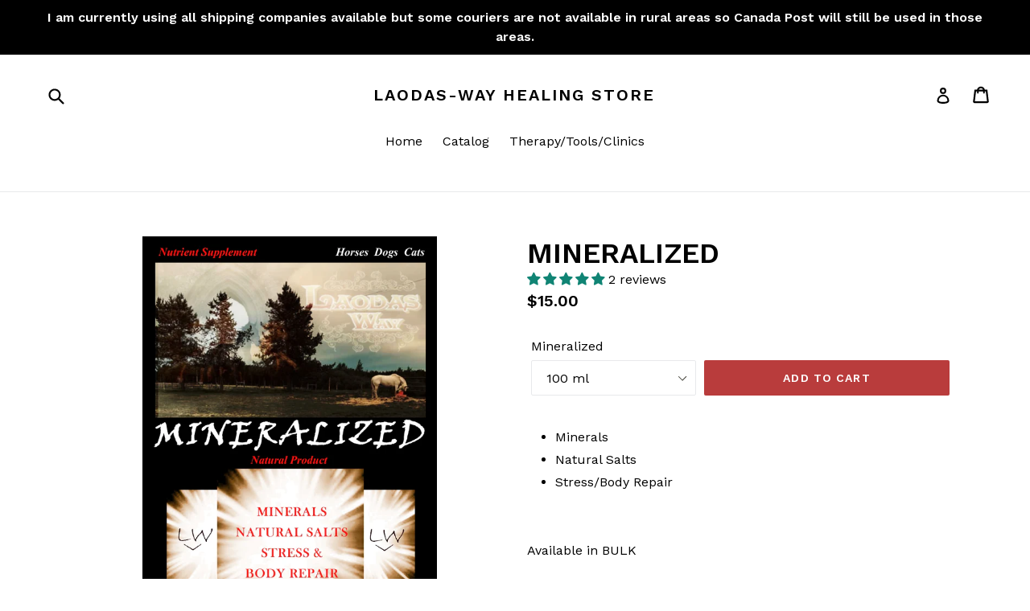

--- FILE ---
content_type: text/html; charset=UTF-8
request_url: https://myreviewfy.com/reviewapp/public/productreviews/review/1389701922871?shop=laodas-way-healing.myshopify.com&product_id=1389701922871
body_size: 8611
content:
<html lang="en">
		<head>
		<meta charset="utf-8">
		<meta name="viewport" content="width=device-width, initial-scale=1">
		
		<link rel="stylesheet" href="https://myreviewfy.com/reviewapp/public/myreviewfy/css/myreviewfy.css "media="screen" />
		<link rel="stylesheet" href="https://myreviewfy.com/reviewapp/public/myreviewfy/css/bootstrap.min.css" media="screen" />
		<link rel="stylesheet" href="https://myreviewfy.com/reviewapp/public/myreviewfy/css/rating.css" media="screen" />
		
		<link rel="stylesheet" href="https://myreviewfy.com/reviewapp/public/myreviewfy/fonts/css/font-awesome.css" media="screen" />
		
		
		<script src="https://ajax.googleapis.com/ajax/libs/jquery/1.7.1/jquery.min.js"></script>
		
		<script src="https://myreviewfy.com/reviewapp/public/freaker/js/plugins/parsley.min.js"></script>
		<script type="text/javascript" src="https://myreviewfy.com/reviewapp/public/freaker/js/plugins/jquery.form.js"></script>
	
		<!--[if lt IE 9]>
		<script src="//html5shiv.googlecode.com/svn/trunk/html5.js"></script><![endif]-->
		<script src="https://myreviewfy.com/reviewapp/public/myreviewfy/js/blocksit.js"></script>
		
   	    

		<style>
		.imgholder {width: 100%;} 

		.reviews-topbar .col-md-12 .myreviewfy_ratings i {
					color: #ff00a9 ;
				}

				.myreviewfy_ratings i {
					color: #ff00a9 ;
				}
				.star-ratings-css-top {
					color: #ff00a9 ;
				}				
				.myreviewfy_grid .review_time{
					display:none;
				}
				.reviews-content-wrapper .cd-date{
					display:none;
				}
				.gallery-contents p.ot-date{
					display:none;
				}
				.gallery-expander-contents .date-st{
					display:none;
				}
				.review-lightbox-contents .date-st{
					display:none;
				}
				
				.social-icons{
					display:visibility; 
				}
				.reviews-content-wrapper .social-icons{
					display:visibility;
				}
				
				.gallery-expander .social-icons{
					display:visibility;
				}
				
				.review-lightbox-contents .social-icons{
					display:visibility;
				}
				
				.myreviewfy_grid .main-review{
					color:#000000;
				}
				.reviews-content-wrapper .main-review{
					color:#000000;
				}
				.gallery-expander .main-review{
					color:#000000;
				}
				.gallery-contents .main-review{
					color:#000000;
				}
				.review-lightbox-contents .main-review{
					color:#000000;
				}
				
		
		</style>
		


		<script>
		var col = 5; 
		var currentWidth = 1170; 
		$(document).ready(function(){	
			
			var winWidth = $(window).width();	
			
			$(window).load( function() { 
				winWidth = $(window).width(); 
				var conWidth; 
				if(winWidth <= 320) { 
					conWidth = winWidth; col = 1 } 
				else if(winWidth>= 320 && winWidth <= 360) { 
					conWidth = winWidth; col = 1 } 
				else if(winWidth > 360 && winWidth <= 800) { conWidth = winWidth; col = 2 } 
				else if(winWidth > 800 && winWidth<= 980) {	conWidth = winWidth; col = 3 } 
				else if(winWidth > 980 && winWidth <= 1100) { conWidth = winWidth; col = 4}  
				else if(winWidth > 1100 && winWidth <= 1280) { conWidth = winWidth; col = 5;} 
				else { conWidth = 1170;col = 5;} 
				if(conWidth != currentWidth) { 
					currentWidth = conWidth;	
					$("#myreviewfy_container").width(conWidth); 
					$("#myreviewfy_container").BlocksIt({	numOfCol: col,offsetX: 5,offsetY: 5}); 
				} 			
				else { 	
					$("#myreviewfy_container").width(conWidth);	
					
					$("#myreviewfy_container").BlocksIt({numOfCol: col,offsetX: 5,offsetY: 5});
				}
			
			});
				
		 	
			$(window).resize(function() { 
			
					winWidth = $(window).width(); 
					var conWidth; 
						
					if(winWidth <= 320) { 
						conWidth = winWidth; col = 1 } 
					else if(winWidth >= 320 && winWidth <= 360) { conWidth = winWidth; col = 1	} 
					else if(winWidth > 360 && winWidth <= 800) { conWidth = winWidth;col = 2 } 
					else if(winWidth > 800 && winWidth <= 980) { conWidth = winWidth; col = 3 } 
					else if(winWidth > 980 && winWidth <= 1100) {conWidth = winWidth;col = 4 }  
					else if(winWidth > 1100 && winWidth <= 1280) {	conWidth = winWidth;col = 5;} 
					else {	conWidth = 1170;col = 5;}
					if(conWidth != currentWidth) {
							currentWidth = conWidth;	
							$("#myreviewfy_container").width(conWidth);	$("#myreviewfy_container").BlocksIt({ numOfCol: col,offsetX: 5,offsetY: 5}); } else {	
						$("#myreviewfy_container").width(conWidth);	
						$("#myreviewfy_container").BlocksIt({	numOfCol: col,offsetX: 5,offsetY: 5});
					}
			
			
			});  	
		});</script>
		</head>
		<body  style="height:auto;overflow:auto;">
		<div id="myreviewfy_reviewitem_content"></div>		
					<script>
	
	function openreviewstatus(){
	//alert("fdsa");
	document.getElementById("review-status").style.display = "block";
	//$("#review-lightbox").show();	
	}

	
	
	function hidereviewstatus() {
		document.getElementById("review-status").style.display = "none";			
	}
	
	function hidereplystatus() {
		document.getElementById("reply-status").style.display = "none";			
	}
	function hidereviewlightbox() {
		/* //document.getElementById('review-lightbox').style.display = "none";			
		//alert("send close message");
		var action="closereviewitem";
		var data = {};
		data.action = action;	

		window.parent.postMessage(JSON.stringify(data), "*"); */
		$("#reviewpopup").hide();
					
	}
</script>

<style>


#review-status{display:none;}


.review-status{
  margin: 0 auto;
  padding: 20px;
  margin-top:50px;
  background: #FFF;
  border-radius:6px;
  position: absolute;
  left: 0;
  right: 0;
  width:300px;
  height:auto;
  z-index:100000;
  -webkit-box-shadow: 0px 0px 44px 0px rgba(0,0,0,0.3);
-moz-box-shadow: 0px 0px 44px 0px rgba(0,0,0,0.3);
box-shadow: 0px 0px 44px 0px rgba(0,0,0,0.3);
  
} 


.review-status:after { clear: both; display: table;}

.review-status a.close {position:absolute;right:-10px; top:-10px; background-color:#000; width:30px; height:30px; border-radius:50%; padding:2px 9px; opacity:1; color:#FFF;}

.review-status div.status-title {
  font-weight: 500;
  font-size:24px;
  line-height:20px;
  color: #14bb00;
  clear:both;
  text-align:left;
}

.review-status div.status-content { 
	margin-top: 6px;
	border-top: 1px solid #BCB098;
	padding: 6px 0;
	font-size: 14px;
	line-height: 14px;
	color: #333;
	text-align:left;
}




@media screen and (max-width: 639px) {
.review-status { width:92%;}
.review-status a.close { right:-10px; top:-10px;} 

}
</style>

<div class="review-status" id="review-status">
		<a href="#" onclick ="hidereviewstatus()" class="close" id="close">x</a>									
									
			<div class="col-md-12">							
				<div class="status-title">Success</div>
				<div class="status-content">Your review has been successfully submitted and awaiting for admin approval.</div>			
			</div>
							
</div>

<div class="review-status" id="reply-status" style="display:none;">
		<a href="#" onclick ="hidereplystatus()" class="close" id="close">x</a>									
									
			<div class="col-md-12">							
				<div class="status-title">Success</div>
				<div class="status-content">Your reply has been successfully submitted..</div>			
			</div>
							
</div><div class="reviews-topbar container">
				<div class="col-xs-12 cust-revv-ttl mrf-mobittl">CUSTOMER REVIEWS</div>
				<div class="col-md-4 col-sm-6 col-xs-12"><div class="" id="averagereview">
							<div class="rating-star"><h3>5.0</h3></div>
							<div class="myreviewfy_ratings">
								<div class="star-ratings-css">
								  <div class="star-ratings-css-top" style="width: 100%"><span>★</span><span>★</span><span>★</span><span>★</span><span>★</span></div>
								  <div class="star-ratings-css-bottom"><span>★</span><span>★</span><span>★</span><span>★</span><span>★</span></div>
								</div>
							
								<div class="rev-count">Based On 4 Reviews</div>
							</div>
						</div></div>
				<div class="col-md-4 col-xs-6 cust-revv-ttl padding-r-0 mrf-dtttl">CUSTOMER REVIEWS</div> 
				<div class="col-md-4 col-sm-6 col-xs-12 align-right writereview-btn">
					<button id="popup" type="button" class="btn btn-success" onclick ="showreviewform()"><i class="fa fa-edit"></i>Write a review</button>
			</div><div style="clear:both;"></div><div class="row margin-lr myreviewfy-starnumcount-ind">
				<div class="col-md-4 col-sm-4">
				
				<div class="myreviewfy-starnum-side side__star">
					<div>5 Star</div>
				  </div>
				  <div class="myreviewfy-starnum-middle">
					<div class="myreviewfy-percbar-bar-container">
					  <div class="myreviewfy-bar-percnt text-left" style="width:75%;"></div>
					</div>
				  </div>
				  <div class="myreviewfy-starnum-side">
					<div>3</div>
				  </div>
				  
				  
				  
				  <div class="myreviewfy-starnum-side side__star">
					<div>4 Star</div>
				  </div>
				  <div class="myreviewfy-starnum-middle">
					<div class="myreviewfy-percbar-bar-container">
					  <div class="myreviewfy-bar-percnt text-left" style="width:0%;"></div>
					</div>
				  </div>
				  <div class="myreviewfy-starnum-side">
					<div>0</div>
				  </div>
				  
				  
				  <div class="myreviewfy-starnum-side side__star">
					<div>3 Star</div>
				  </div>
				  <div class="myreviewfy-starnum-middle">
					<div class="myreviewfy-percbar-bar-container">
					  <div class="myreviewfy-bar-percnt text-left" style="width:0%;"></div>
					</div>
				  </div>
				  <div class="myreviewfy-starnum-side">
					<div>0</div>
				  </div>
				
				
				<div class="myreviewfy-starnum-side side__star">
					<div>2 Star</div>
				  </div>
				  <div class="myreviewfy-starnum-middle">
					<div class="myreviewfy-percbar-bar-container">
					  <div class="myreviewfy-bar-percnt text-left" style="width:0%;"></div>
					</div>
				  </div>
				  <div class="myreviewfy-starnum-side">
					<div>0</div>
				  </div>
				  
				  
				  <div class="myreviewfy-starnum-side side__star">
					<div>1 Star</div>
				  </div>
				  <div class="myreviewfy-starnum-middle">
					<div class="myreviewfy-percbar-bar-container">
					  <div class="myreviewfy-bar-percnt text-left" style="width:0%;"></div>
					</div>
				  </div>
				  <div class="myreviewfy-starnum-side">
					<div>0</div>
				  </div>
				
				  
		  </div>
		</div></div>
	
		<div id="reviewpopup"></div>
		<div id="writereview-container">
				<div id="popupContact">
				
					<div class="writereview-form" style="display: block;">
						
						<span><a href="#" id="close" onclick ="hidereviewform()">X</a></span>
						<form id="myreviewfy_form" method="post" action="https://myreviewfy.com/reviewapp/public/productreviews/addreview" method="POST">
							<label for="reviewrating">Rate This:</label>
							<div class="stars" style="display: inline-block;">
							<input type="hidden" name="rating" value="5" id="ratingvalue" />

							<input type="radio" name="ratingvalue" value ="width:20%" class="star-1" id="star-1" onclick="document.getElementById('ratingvalue').value='1';" />
							
							<label class="star-1" for="star-1">1</label>
							<input type="radio" name="ratingvalue" value ="width:40%" class="star-2" id="star-2" onclick="document.getElementById('ratingvalue').value='2';" />
							<label class="star-2" for="star-2">2</label>
							<input type="radio" name="ratingvalue" value="width:60%" class="star-3" id="star-3" onclick="document.getElementById('ratingvalue').value='3';" />
							<label class="star-3" for="star-3">3</label>
							<input type="radio" name="ratingvalue" value="width:80%" class="star-4" id="star-4" onclick="document.getElementById('ratingvalue').value='4';"/>
							<label class="star-4" for="star-4">4</label>
							<input type="radio" value="width:100%" name="ratingvalue" class="star-5" id="star-5" onclick="document.getElementById('ratingvalue').value='5';"/>
							<label class="star-5" for="star-5"  >5</label>		<span></span>
							</div>
							<br><input placeholder="Enter your name" name="reviewername" id="reviewername" type="text" value="">
							<span id="reviewername_error" style="color:red;display:none;"> Please enter your name</span>
							
							<input placeholder="Give overall opinion" name="overallreview" id="overallreview" type="text">
							<span id="overallreview_error" style="color:red;display:none;"> Please enter overall review</span>
							<textarea rows="5" name="reviewcontent" id="reviewcontent" placeholder="Write your detailed comments here"></textarea>
							<span id="reviewcontent_error" style="color:red;display:none;"> Please enter review summary</span>
							<br>
							<label id="image-upload-text" for="reviewcontent"> Upload Image:</label><input id="reviewdpics" type="file" name="reviewdpics" />
							
						

							<ul id="uploadimages">
								
							</ul>
							<span id="uploadprogress" class="uploadprogress"><img src="https://myreviewfy.com/reviewapp/public/freaker/images/upload_loading.gif" /></span>
							
							
							<button type="submit" id="submitreview-btn" onclick="submitreview(); return true;" class="">SUBMIT REVIEW</button>
							
							<input id="shop" type="hidden" name="shop" value="laodas-way-healing.myshopify.com"/>
							<input id="product_id" type="hidden" name="product_id" value="1389701922871"/>
						</form>
						
					
					
					</div>
				</div>	
			</div>

		<div id="reviewreply-container" style="display:none;">
				<div id="popupContact">
					<div class="writereview-form" style="display: block;">
						<span><a href="#" id="close" onclick ="hidereviewreplyform()">X</a></span>
						<a href="javascript:void(0);" onclick="window.open('https://www.facebook.com/sharer/sharer.php?u=http%3A%2F%2Fmyreviewfy.com%2Freviewapp%2Fpublic%2Fproductreviews%2Freviewitemfb%2F1541007213%3Fshop%3Dlaodas-way-healing.myshopify.com%26product_id%3D1389701922871%26review_item_id%3D1541007213','facebook-share-dialog','width=626,height=436');return false;"><i class="fa fa-facebook"></i></a>
						<form id="reviewreply_form" method="post" action="https://myreviewfy.com/reviewapp/public/productreviews/addreviewreply" method="POST">
						
							<input placeholder="Enter your name" name="reviewreplyname" id="reviewreplyname" type="text" value="">
							<textarea rows="5" name="reviewreplycontent" id="reviewreplycontent" placeholder="Write your detailed comments here"></textarea>
							<input id="unique_id" type="hidden" name="unique_id" value="1541007213"/>
							<button type="submit" id="submitreviewreply-btn" onclick="submitreviewreply(); return true;" class="">Submit</button> 
						
						</form>
					</div>
				</div>
		</div>			
		
		
		
		<div id="myreviewfy_container"><div class="myreviewfy_grid" status="published" data-productid="1389701922871" data-uid="5e3b13b889eb8" id="feedback-item-5e3b13b889eb8--1389701922871"><div class="imgholder"><div class="review-img-thumbnails"></div></div><strong class="overallreview">My favorite combination </strong><small class="review_time">05-Feb-20 19:12</small><div class="myreviewfy_ratings" id="myreviewfy_ratings-1389701922871"><i class="fa star fa-star"></i>
						<i class="fa star fa-star"></i>
						<i class="fa star fa-star"></i>
						<i class="fa star fa-star"></i>
						<i class="fa star fa-star"></i></div><p class="main-review" id="buyer-review-body-1389701922871">I LOVE this mineral salt combination. </p><div class="social-icons">
							<a href="javascript:void(0);" onclick="window.open('https://www.facebook.com/sharer/sharer.php?u=http%3A%2F%2Fmyreviewfy.com%2Freviewapp%2Fpublic%2Fproductreviews%2Freviewitemfb%2F5e3b13b889eb8%3Fshop%3Dlaodas-way-healing.myshopify.com%26product_id%3D1389701922871%26review_item_id%3D5e3b13b889eb8','facebook-share-dialog','width=626,height=436');return false;"><i class="fa fa-facebook"></i></a>
							<a href="javascript:void(0);" onclick="window.open('https://twitter.com/intent/tweet?url=http%3A%2F%2Fmyreviewfy.com%2Freviewapp%2Fpublic%2Fproductreviews%2Freviewitemtwitter%2F5e3b13b889eb8%3Fshop%3Dlaodas-way-healing.myshopify.com%26product_id%3D1389701922871%26review_item_id%3D5e3b13b889eb8','facebook-share-dialog','width=626,height=436');return false;"><i class="fa fa-twitter"></i></a>
							<a href="javascript:void(0);" onclick="window.open('https://plus.google.com/share?url=http%3A%2F%2Fmyreviewfy.com%2Freviewapp%2Fpublic%2Fproductreviews%2Freviewitemgplus%2F5e3b13b889eb8%3Fshop%3Dlaodas-way-healing.myshopify.com%26product_id%3D1389701922871%26review_item_id%3D5e3b13b889eb8','facebook-share-dialog','width=626,height=436');return false;"><i class="fa fa-google-plus"></i></a>
						</div><div class="meta">Zabrina</div><button id="popup1" type="button" class="btn btn-link" onclick ="showreplyform('5e3b13b889eb8')" style="color:white;">Reply</button></div><div class="myreviewfy_grid" status="published" data-productid="1389701922871" data-uid="1541110077" id="feedback-item-1541110077--1389701922871"><div class="imgholder"><div class="review-img-thumbnails"></div></div><strong class="overallreview">Gem Loves Mineralized</strong><small class="review_time">01-Nov-18 16:05</small><div class="myreviewfy_ratings" id="myreviewfy_ratings-1389701922871"><i class="fa star fa-star"></i>
						<i class="fa star fa-star"></i>
						<i class="fa star fa-star"></i>
						<i class="fa star fa-star"></i>
						<i class="fa star fa-star"></i></div><p class="main-review" id="buyer-review-body-1389701922871">Gem Loves Mineralized to increase water intake on a daily basis including on the road.!!!</p><div class="social-icons">
							<a href="javascript:void(0);" onclick="window.open('https://www.facebook.com/sharer/sharer.php?u=http%3A%2F%2Fmyreviewfy.com%2Freviewapp%2Fpublic%2Fproductreviews%2Freviewitemfb%2F1541110077%3Fshop%3Dlaodas-way-healing.myshopify.com%26product_id%3D1389701922871%26review_item_id%3D1541110077','facebook-share-dialog','width=626,height=436');return false;"><i class="fa fa-facebook"></i></a>
							<a href="javascript:void(0);" onclick="window.open('https://twitter.com/intent/tweet?url=http%3A%2F%2Fmyreviewfy.com%2Freviewapp%2Fpublic%2Fproductreviews%2Freviewitemtwitter%2F1541110077%3Fshop%3Dlaodas-way-healing.myshopify.com%26product_id%3D1389701922871%26review_item_id%3D1541110077','facebook-share-dialog','width=626,height=436');return false;"><i class="fa fa-twitter"></i></a>
							<a href="javascript:void(0);" onclick="window.open('https://plus.google.com/share?url=http%3A%2F%2Fmyreviewfy.com%2Freviewapp%2Fpublic%2Fproductreviews%2Freviewitemgplus%2F1541110077%3Fshop%3Dlaodas-way-healing.myshopify.com%26product_id%3D1389701922871%26review_item_id%3D1541110077','facebook-share-dialog','width=626,height=436');return false;"><i class="fa fa-google-plus"></i></a>
						</div><div class="meta">Alexia(shelley) Colton</div><button id="popup1" type="button" class="btn btn-link" onclick ="showreplyform('1541110077')" style="color:white;">Reply</button></div><div class="myreviewfy_grid" status="published" data-productid="1389701922871" data-uid="1541093125" id="feedback-item-1541093125--1389701922871"><div class="imgholder"><img src="https://myreviewfy.com/reviewapp/public/uploads/myreviewfy/productreviewdata/laodas-way-healing.myshopify.com/1389701922871/5bdb376d69220/Lisa Foster Foals Mineralized.jpg" data-src="https://myreviewfy.com/reviewapp/public/uploads/myreviewfy/productreviewdata/laodas-way-healing.myshopify.com/1389701922871/5bdb376d69220/Lisa Foster Foals Mineralized.jpg"   onclick="openitem('1541093125',this)" /><div class="review-img-thumbnails"><a href="#"><img src="https://myreviewfy.com/reviewapp/public/uploads/myreviewfy/productreviewdata/laodas-way-healing.myshopify.com/1389701922871/5bdb376d69220/Lisa Foster Foals Mineralized.jpg" data-src="https://myreviewfy.com/reviewapp/public/uploads/myreviewfy/productreviewdata/laodas-way-healing.myshopify.com/1389701922871/5bdb376d69220/Lisa Foster Foals Mineralized.jpg" alt="" title="product-image" onclick="openitem('1541093125',this)"/></a></div></div><strong class="overallreview">Lisa and Her Foals Love Mineralized</strong><small class="review_time">01-Nov-18 11:20</small><div class="myreviewfy_ratings" id="myreviewfy_ratings-1389701922871"><i class="fa star fa-star"></i>
						<i class="fa star fa-star"></i>
						<i class="fa star fa-star"></i>
						<i class="fa star fa-star"></i>
						<i class="fa star fa-star"></i></div><p class="main-review" id="buyer-review-body-1389701922871">I Love Mineralized for Cooking and my Foals love it for rapidly growing bodies and the electrolyte boost they need at weaning!</p><div class="social-icons">
							<a href="javascript:void(0);" onclick="window.open('https://www.facebook.com/sharer/sharer.php?u=http%3A%2F%2Fmyreviewfy.com%2Freviewapp%2Fpublic%2Fproductreviews%2Freviewitemfb%2F1541093125%3Fshop%3Dlaodas-way-healing.myshopify.com%26product_id%3D1389701922871%26review_item_id%3D1541093125','facebook-share-dialog','width=626,height=436');return false;"><i class="fa fa-facebook"></i></a>
							<a href="javascript:void(0);" onclick="window.open('https://twitter.com/intent/tweet?url=http%3A%2F%2Fmyreviewfy.com%2Freviewapp%2Fpublic%2Fproductreviews%2Freviewitemtwitter%2F1541093125%3Fshop%3Dlaodas-way-healing.myshopify.com%26product_id%3D1389701922871%26review_item_id%3D1541093125','facebook-share-dialog','width=626,height=436');return false;"><i class="fa fa-twitter"></i></a>
							<a href="javascript:void(0);" onclick="window.open('https://plus.google.com/share?url=http%3A%2F%2Fmyreviewfy.com%2Freviewapp%2Fpublic%2Fproductreviews%2Freviewitemgplus%2F1541093125%3Fshop%3Dlaodas-way-healing.myshopify.com%26product_id%3D1389701922871%26review_item_id%3D1541093125','facebook-share-dialog','width=626,height=436');return false;"><i class="fa fa-google-plus"></i></a>
						</div><div class="meta">Lisa Foster</div><button id="popup1" type="button" class="btn btn-link" onclick ="showreplyform('1541093125')" style="color:white;">Reply</button></div><div class="myreviewfy_grid" status="published" data-productid="1389701922871" data-uid="1541007213" id="feedback-item-1541007213--1389701922871"><div class="imgholder"><img src="https://myreviewfy.com/reviewapp/public/uploads/myreviewfy/productreviewdata/laodas-way-healing.myshopify.com/1389701922871/5bd9e7c4aaf57/Lori Roessler Hadland   Mineralized.jpg" data-src="https://myreviewfy.com/reviewapp/public/uploads/myreviewfy/productreviewdata/laodas-way-healing.myshopify.com/1389701922871/5bd9e7c4aaf57/Lori Roessler Hadland   Mineralized.jpg"   onclick="openitem('1541007213',this)" /><div class="review-img-thumbnails"><a href="#"><img src="https://myreviewfy.com/reviewapp/public/uploads/myreviewfy/productreviewdata/laodas-way-healing.myshopify.com/1389701922871/5bd9e7c4aaf57/Lori Roessler Hadland   Mineralized.jpg" data-src="https://myreviewfy.com/reviewapp/public/uploads/myreviewfy/productreviewdata/laodas-way-healing.myshopify.com/1389701922871/5bd9e7c4aaf57/Lori Roessler Hadland   Mineralized.jpg" alt="" title="product-image" onclick="openitem('1541007213',this)"/></a></div></div><strong class="overallreview">Max Enjoys his Mineralized</strong><small class="review_time">31-Oct-18 11:30</small><div class="myreviewfy_ratings" id="myreviewfy_ratings-1389701922871"></div><p class="main-review" id="buyer-review-body-1389701922871">Max Loves his Mineralized!</p><div class="social-icons">
							<a href="javascript:void(0);" onclick="window.open('https://www.facebook.com/sharer/sharer.php?u=http%3A%2F%2Fmyreviewfy.com%2Freviewapp%2Fpublic%2Fproductreviews%2Freviewitemfb%2F1541007213%3Fshop%3Dlaodas-way-healing.myshopify.com%26product_id%3D1389701922871%26review_item_id%3D1541007213','facebook-share-dialog','width=626,height=436');return false;"><i class="fa fa-facebook"></i></a>
							<a href="javascript:void(0);" onclick="window.open('https://twitter.com/intent/tweet?url=http%3A%2F%2Fmyreviewfy.com%2Freviewapp%2Fpublic%2Fproductreviews%2Freviewitemtwitter%2F1541007213%3Fshop%3Dlaodas-way-healing.myshopify.com%26product_id%3D1389701922871%26review_item_id%3D1541007213','facebook-share-dialog','width=626,height=436');return false;"><i class="fa fa-twitter"></i></a>
							<a href="javascript:void(0);" onclick="window.open('https://plus.google.com/share?url=http%3A%2F%2Fmyreviewfy.com%2Freviewapp%2Fpublic%2Fproductreviews%2Freviewitemgplus%2F1541007213%3Fshop%3Dlaodas-way-healing.myshopify.com%26product_id%3D1389701922871%26review_item_id%3D1541007213','facebook-share-dialog','width=626,height=436');return false;"><i class="fa fa-google-plus"></i></a>
						</div><div class="meta">Lori Hadland</div><button id="popup1" type="button" class="btn btn-link" onclick ="showreplyform('1541007213')" style="color:white;">Reply</button></div></div><script>
		function submitreview() { 
			
		  var errorfound = false; 

		  if(document.getElementById("reviewername").value == "")
		  { $("#reviewername_error").show(); errorfound = true;
		  
		  } 
		  
		  if(document.getElementById("overallreview").value == "")
		 {	$("#overallreview_error").show(); errorfound = true; 
		  }		
		  
		  
		  if(document.getElementById("reviewcontent").value == ""){ 
				$("#reviewcontent_error").show(); errorfound = true;
		  }  

		  if(errorfound)
				return false;

		  document.getElementById("writereview-container").style.display = "none";

		  //alert("ok came here");
		/*
		var data = {};	
			
		
		data.rating = $("#ratingvalue").val();
		data.reviewername = $("input[name='reviewername']").val();
		data.reviewcontent = $("#reviewcontent").val();

	  
		data.overallreview = $("input[name='overallreview']").val();
		data.reviewdpics_val = $("#reviewdpics_val").val();

		var shop = getParameterByName("shop", window.location.href);
		var product_id = getParameterByName("product_id", window.location.href);
		data.shop = shop;
		data.product_id = product_id;
		$.ajax({
		type: "POST",
			url: "https://myreviewfy.com/reviewapp/public/productreviews/addreview",  
			data: {"review":data,"product_id":product_id,"shop":shop},
			success: function(data) { 
				//alert("response"+JSON.stringify(data));
				
				if(data.hasOwnProperty("status") && data.status== "success") {
				
					if(data.hasOwnProperty("reviewdata")) {
					
						if(data.hasOwnProperty("reviewdata") && data.reviewdata) {
							$("#myreviewfy_container").prepend(data.reviewdata);
							//alert("review"+JSON.stringify(data.reviewdata));
							
							
							
							winWidth = $(window).width(); 
							var conWidth; 
							if(winWidth <= 320) { 
								conWidth = winWidth; col = 1 } 
							else if(winWidth>= 320 && winWidth <= 360) { 
								conWidth = winWidth; col = 1 } 
							else if(winWidth > 360 && winWidth <= 800) { conWidth = winWidth; col = 2 } 
							else if(winWidth > 800 && winWidth<= 980) {	conWidth = winWidth; col = 3 } 
							else if(winWidth > 980 && winWidth <= 1100) { conWidth = winWidth; col = 4}  
							else if(winWidth > 1100 && winWidth <= 1280) { conWidth = winWidth; col = 5;} 
							else { conWidth = 1170;col = 5;} 
							if(conWidth != currentWidth) { 
								currentWidth = conWidth;	
								$("#myreviewfy_container").width(conWidth); 
								$("#myreviewfy_container").BlocksIt({	numOfCol: col,offsetX: 3,offsetY: 5}); 
							} 			
							else { 	
								$("#myreviewfy_container").width(conWidth);	
								
								$("#myreviewfy_container").BlocksIt({numOfCol: col,offsetX: 3,offsetY: 5});
							}							
			
						}
						
						var percent = data.averagereview*20;
					   var averagereview = '<div class="rating-star"><h3>'+data.averagereview+'</h3></div><div class="myreviewfy_ratings"><div class="star-ratings-sprite strs"><span style="width:'+percent+'%" class="star-ratings-sprite-rating"></span></div><div class="rev-count">Based On '+data.totalreviews+' Reviews</div></div>'; 
						
						
					    document.getElementById("averagereview").innerHTML=averagereview;
					   // document.getElementById("totalreviews").innerHTML=data.totalreviews;
					   
					}
					document.getElementById("reviewername").value="";
					document.getElementById("overallreview").value="";
					document.getElementById("reviewcontent").value="";
					document.getElementById("reviewdpics_val").value="";
					document.getElementById("reviewdpics").value="";

					$("input[type='radio']").each(function()
					{
					  $(this).prop("checked", false);
					});
					$("ul#uploadimages").html("");
					
				}
				
				
			},  
			dataType: "json"
		});
		*/
	   
		return true;


			
		}
		
		function submitreviewreply()
		{
		document.getElementById("reply-status").style.display = "block";	
		}
		
		
		function showreviewform(){ 
				var scrollheight =  window.document.body.scrollHeight;
				if(scrollheight < 500) {				
					var action="setMyheight";
					var data = {};
					data.action = action;
					data.height = 500;
					window.parent.postMessage(JSON.stringify(data), "*");
				}
				document.getElementById("writereview-container").style.display = "block";
			
		}

		function showreplyform(uid){ 
				
			/*alert(uid);	
			var data = {};
			data.action = action;
			data.uid = uid;
			window.parent.postMessage(JSON.stringify(data), "*");*/

			//var bodyRect = document.body.getBoundingClientRect(),
			//elemRect = element.getBoundingClientRect(),
			//offset   = elemRect.top - bodyRect.top;
			//offset   = offset + 20;
			
			document.getElementById("reviewreply-container").style.display = "block";
			//document.getElementById("reviewreply-container").value = uid;
			//window.open("#reviewreply-container","_self");
			var reviewreplyname = $("#reviewreply-container").data(reviewreplyname);
			var reviewreplycontent = $("#reviewreply-container").data(reviewreplycontent);
			
			 var itemurl = "https://myreviewfy.com/reviewapp/public/productreviews/addreviewreply?review_item_id="+uid+"&reviewreplyname="+reviewreplyname+"&reviewreplycontent="+reviewreplycontent;

			  $.ajax({url: itemurl,
					type: "post",
					dataType:"json",
					success: function(response){
						if(response.hasOwnProperty("status") && response.status== "success") {
							console.log(response.data);
							$("#reviewreply-container").html(response.data);
							var position = $(element).position();
							
							
							$("#reviewreply-container").css({top: offset-150,left:0, position:"absolute"});
						   	$("#reviewreply-container").style.display = "block";
						}
				   }
			  });
			
		} 			
		
		function openitem(uid,element){ 
			/* var action="showreviewitem";
			var data = {};
			data.action = action;
			data.uid = uid;
			window.parent.postMessage(JSON.stringify(data), "*"); */

			var bodyRect = document.body.getBoundingClientRect(),
			elemRect = element.getBoundingClientRect(),
			offset   = elemRect.top - bodyRect.top;
			offset   = offset + 20;
			
			
			 var itemurl = "https://myreviewfy.com/reviewapp/public/productreviews/ritem/"+uid+"?shop=laodas-way-healing.myshopify.com&product_id=1389701922871&review_item_id="+uid;

			  $.ajax({url: itemurl,
					type: "get",
					dataType:"json",
					success: function(response){
						if(response.hasOwnProperty("status") && response.status== "success") {
							console.log(response.data);
							$("#reviewpopup").html(response.data);
							var position = $(element).position();
							
							
							$("#reviewpopup").css({top: offset-150,left:0, position:"absolute"});
						   	$("#reviewpopup").show();
						}
				   }
			  });
			
		} 
		
		
		function hidereviewform(){ 
			document.getElementById("writereview-container").style.display = "none";
		}
		function hidereviewreplyform(){ 
			document.getElementById("reviewreply-container").style.display = "none";
		}
		
		</script>
		<script>
			function getParameterByName(name, url) {
					if (!url) {
					  url = window.location.href;
					}
					name = name.replace(/[\[\]]/g, "\$&");
					var regex = new RegExp("[?&]" + name + "(=([^&#]*)|&|#|$)"),
						results = regex.exec(url);
					if (!results) return null;
					if (!results[2]) return "";
					return decodeURIComponent(results[2].replace(/\+/g, " "));
			} 

				var shop = getParameterByName("shop", window.location.href);
				var product_id = getParameterByName("product_id", window.location.href);
			
			$("#reviewername").change( function() {
				 if($("#this").val() == ""){ 
					$("#reviewername_error").show();
				 } else {
					$("#reviewername_error").hide();
				 }
			});
			
			$("#overallreview").change( function() {
				 if($("#this").val() == ""){ 
					$("#overallreview_error").show();
				 } else {
					$("#overallreview_error").hide();
				 }
			});
			
			$("#reviewcontent").change( function() {
				 if($("#this").val() == ""){ 
					$("#reviewcontent_error").show();
				 } else {
					$("#reviewcontent_error").hide();
				 }
			});
						
			function showRequest()			{
				
				 var errorfound = false; 

				  if(document.getElementById('reviewername').value == ""){ 
					$("#reviewername_error").show(); errorfound = true;
				  } else {
					$("#reviewername_error").hide(); 
				  } 
				  if(document.getElementById('overallreview').value == ""){	
						$("#overallreview_error").show(); errorfound = true; 
				  } else {
					$("#overallreview_error").hide();
				  }		
				
				  if(document.getElementById('reviewcontent').value == ""){ 
					
					$("#reviewcontent_error").show(); errorfound = true;
				  } else {
					$("#reviewcontent_error").hide(); 
				  }  

				  if(errorfound)
						return false;
						
				//$(".ajaxLoading").show();	
				document.getElementById("submitreview-btn").disabled=true;
				document.getElementById("uploadprogress").style.display="inline-block";
						   
			}  
			function showResponse(data)  {		
				//alert("showResponse5");
				//$(".ajaxLoading").hide();	
				var currentWidth = 1170; 
				document.getElementById("submitreview-btn").disabled=false;
				document.getElementById("uploadprogress").style.display="none";
				
				if(data.hasOwnProperty("status") && data.status== "success") {
				
					if(data.hasOwnProperty("reviewdata")) {
					
						if(data.hasOwnProperty("reviewdata") && data.reviewdata) {
							$("#myreviewfy_container").prepend(data.reviewdata);
							//alert("review"+JSON.stringify(data.reviewdata));
							/* var scrollheight =  window.document.body.scrollHeight;
							var action="setMyheight";
							var data = {};
							data.action = action;
							data.height = scrollheight;

							window.parent.postMessage(JSON.stringify(data), "*"); */
							
							
							winWidth = $(window).width(); 
							var conWidth; 
							if(winWidth <= 320) { 
								conWidth = winWidth; col = 1 } 
							else if(winWidth>= 320 && winWidth <= 360) { 
								conWidth = winWidth; col = 1 } 
							else if(winWidth > 360 && winWidth <= 800) { conWidth = winWidth; col = 2 } 
							else if(winWidth > 800 && winWidth<= 980) {	conWidth = winWidth; col = 3 } 
							else if(winWidth > 980 && winWidth <= 1100) { conWidth = winWidth; col = 4}  
							else if(winWidth > 1100 && winWidth <= 1280) { conWidth = winWidth; col = 5;} 
							else { conWidth = 1170;col = 5;} 
							if(conWidth != currentWidth) { 
								currentWidth = conWidth;	
								$("#myreviewfy_container").width(conWidth); 
								$("#myreviewfy_container").BlocksIt({	numOfCol: col,offsetX: 3,offsetY: 5}); 
							} 			
							else { 	
								$("#myreviewfy_container").width(conWidth);	
								
								$("#myreviewfy_container").BlocksIt({numOfCol: col,offsetX: 3,offsetY: 5});
							}							
			
						}
						
						var percent = data.averagereview*20;
					    /* var averagereview = '<div class="rating-star"><h3>'+data.averagereview+'</h3></div><div class="myreviewfy_ratings"><div class="star-ratings-sprite strs"><span style="width:'+percent+'%" class="star-ratings-sprite-rating"></span></div><div class="rev-count">Based On '+data.totalreviews+' Reviews</div></div>'; */
						
						var averagereview = '<div class="rating-star"><h3>'+data.averagereview+'</h3></div><div class="myreviewfy_ratings"><div class="star-ratings-css"><div class="star-ratings-css-top" style="width:'+percent+'%"><span>★</span><span>★</span><span>★</span><span>★</span><span>★</span></div><div class="star-ratings-css-bottom"><span>★</span><span>★</span><span>★</span><span>★</span><span>★</span></div></div><div class="rev-count">Based On '+data.totalreviews+' Reviews</div></div>';
						
						
					    document.getElementById("averagereview").innerHTML=averagereview;
					   // document.getElementById("totalreviews").innerHTML=data.totalreviews;
					   
					   
					   var averaterating = parseFloat($(".rating-star h3").html());
						//alert("ok"+averaterating);
						var averatepercent = averaterating * 20;
							//alert("averatepercent"+averatepercent);
						var revcount = $(".rev-count").html();
						revcount = revcount.replace(/[^0-9.]/g, "");
						
						var action="setAverage";
						var data = {};
						data.action = action;
						data.averatepercent = averatepercent;
						data.revcount = revcount;
						data.revstarcolor = "#ff00a9";
						
						data.nolabel = "No";
						if(data.revcount==1){
							data.reviewslabel = "review";
						}else{
							data.reviewslabel = "reviews";
						}

						window.parent.postMessage(JSON.stringify(data), "*");
					   
					   
					   
					}
					document.getElementById("reviewername").value="";
					document.getElementById("overallreview").value="";
					document.getElementById("reviewcontent").value="";
					document.getElementById("reviewdpics_val").value="";
					document.getElementById("reviewdpics").value="";

					$("input[type='radio']").each(function()
					{
					  $(this).prop("checked", false);
					});
					$("ul#uploadimages").html("");
					
				} else if(data.hasOwnProperty("status") && data.status== "pending") {
					
					document.getElementById("reviewername").value="";
					document.getElementById("overallreview").value="";
					document.getElementById("reviewcontent").value="";
	
					document.getElementById("reviewdpics").value="";

					$("input[type='radio']").each(function()
					{
					  $(this).prop("checked", false);
					});
					$("ul#uploadimages").html("");
					
					//alert("successfully submitted your review.. and its pending for admin approval");
					$("#review-status").show();
				}
				
						   
				
			}			 


			$(document).ready(function(){

				var averaterating = parseFloat($(".rating-star h3").html());
				//alert("ok"+averaterating);
				var averatepercent = averaterating * 20;
					//alert("averatepercent"+averatepercent);
				var revcount = $(".rev-count").html();
				revcount = revcount.replace(/[^0-9.]/g, "");
				
				var starcol = "#ff00a9";
				
				
				var action="setAverage";
				var data = {};
				data.action = action;
				data.averatepercent = averatepercent;
				data.revcount = revcount;
				data.revstarcolor = starcol;
				data.nolabel = "No";
				if(data.revcount==1){
					data.reviewslabel = "review";
				}else{
					data.reviewslabel = "reviews";
				}
				
				window.parent.postMessage(JSON.stringify(data), "*");
				
				
				/* var reviewhtml = '<div class="star-ratings-css" style="position:relative; display:inline-block;"><div class="star-ratings-css-top" style"width:'+averatepercent+'%;position:absolute;display: block;top: 0;left: 0;color: #2e9e00;overflow:  hidden;"><span>★</span><span>★</span><span>★</span><span>★</span><span>★</span></div><div class="star-ratings-css-bottom" style="color:#d6d6d6 !important;"><span>★</span><span>★</span><span>★</span><span>★</span><span>★</span></div></div><div class="rev-count" style="display:inline-block;">'+revcount+' Reviews</div>'; */
				
				//alert("reviewhtml"+reviewhtml);
				//$("#myreviewfy_ratings").html(reviewhtml);
				
				
					
					
				
				
				
				var imgindex = 0;
				
				
				var form = $("#myreviewfy_form"); 
				form.parsley();
				form.submit(function(){
					
					if(form.parsley("isValid") == true){			
						var options = { 
							dataType:      "json", 
							beforeSubmit :  showRequest,
							success:       showResponse  
						}  
						$(this).ajaxSubmit(options); 
						return false;
									
					} else {
						return false;
					}		
				
				});
	
	
				document.getElementById("reviewdpics").onchange = function () {
					
					document.getElementById("submitreview-btn").disabled=true;
					document.getElementById("uploadprogress").style.display="inline-block";
					
				   var reader = new FileReader();

				  
				 if (!/\.(jpe?g|png|gif)$/i.test(this.files[0].name)) {
						return alert("please upload valid image. allowed image types are jpg,png or gif");
					document.getElementById("reviewpic").src="";
					 return false;
					 } // else...
				  var targetdata = "";
				  reader.onload = function (e) {
						// get loaded data and render thumbnail.
					targetdata =e.target.result;
						//document.getElementById("reviewpic").src = e.target.result;
				  };
				  // read the image file as a data URL.
				  reader.readAsDataURL(this.files[0]);

				  var file_data = this.files[0];
				  var form_data = new FormData();  
				  form_data.append("file", file_data);
				  form_data.append("shop", shop);
				  form_data.append("product_id", product_id);
				  //alert(form_data);
				  $.ajax({url: "https://myreviewfy.com/reviewapp/public/productreviews/upload?shop="+shop+"&product_id="+product_id,
					 dataType: "json",
					 cache: false,
					 contentType: false,
					 processData: false,
					 data: form_data,
					  type: "post",							
					  success: function(response){
						if(response.hasOwnProperty("status")) {
							
						   document.getElementById("submitreview-btn").disabled=false;
						   document.getElementById("uploadprogress").style.display="none";
						  //alert(JSON.stringify(response));
						
						  // document.getElementById("reviewdpics_val").value = response.image;

						   //document.getElementById("reviewpic").src = targetdata;
						   $("#uploadimages").append('<li id="image_'+imgindex+'" class="uploadimage"><input id="reviewdpics_val" type="hidden" name="reviewdpics_val[]" value="'+response.image+'"/><img id="reviewpic"  width="100px" height="100px" src="'+targetdata+'"/></li>');
							
						}
						
					  }
				  });
				  imgindex++;
		};

			});
			</script>
		
			
		<script>
				//function to validate empty field
				function check_empty(){
				if(document.getElementById("name").value == "" 
					|| document.getElementById("email").value == "" 
					||document.getElementById("msg").value == "" ){
					alert ("Fill All Fields !");
					}
				else {  
						document.getElementById("form").submit();  
						alert ("Form submitted successfully...");
					}
				}

				//function to display Popup
				function div_show(){ 
					document.getElementById("writereview-container").style.display = "block";
				}

				//function to hide Popup
				function div_hide(){ 
					document.getElementById("writereview-container").style.display = "none";
				}
			</script>	
		
		<script>
			function getnext(element) {
				//alert("page"+element.getAttribute("data-page"));
				var page = element.getAttribute("data-page");
				var shop = getParameterByName("shop", window.location.href);
				var product_id = getParameterByName("product_id", window.location.href);
				var getnextreviewsurl = "https://myreviewfy.com/reviewapp/public/productreviews/reviewsbypage";
				getnextreviewsurl +="/"+product_id;
				$.ajax({
				url: getnextreviewsurl,
				type: "get",
				data:{"page":page,"shop":shop,"product_id":product_id},
				async: false,  
				dataType: "json",
				success: function (resdata) {
						//alert("got response"+JSON.stringify(resdata));
						if (resdata.hasOwnProperty("status")) {
							if(resdata.status=="success") {
							
								var reviews = resdata.reviews;
								if(reviews.length>0) {
								//alert("reviews"+JSON.stringify(reviews));
								$("#myreviewfy_container").append(reviews);
								element.setAttribute("data-page",resdata.page);
								
								
								
								/* var scrollheight =  window.document.body.scrollHeight;
								var action="setMyheight";
								var data = {};
								data.action = action;
								data.height = scrollheight;
								window.parent.postMessage(JSON.stringify(data), "*");								
								
								window.dispatchEvent(new Event("resize")); */
								
								//$("#myreviewfy_container").BlocksIt({numOfCol: col,offsetX: 5,offsetY: 5});
								
								var winWidth = $(window).width();	
								var conWidth; var col = 5; 
								if(winWidth <= 320) { conWidth = winWidth; col = 1 } 
								else if(winWidth>= 320 && winWidth <= 360) { conWidth = winWidth; col = 1 } 
								else if(winWidth > 360 && winWidth <= 800) { conWidth = winWidth; col = 2 } 
								else if(winWidth > 800 && winWidth<= 980) {	conWidth = winWidth; col = 3 } 
								else if(winWidth > 980 && winWidth <= 1100) { conWidth = winWidth; col = 4}  
								else if(winWidth > 1100 && winWidth <= 1280) { conWidth = winWidth; col = 5;} 
								else { conWidth = 1170;col = 5;} 
								if(conWidth != currentWidth) { 
									currentWidth = conWidth;	
									$('#myreviewfy_container').width(conWidth); $('#myreviewfy_container').BlocksIt({	numOfCol: col,offsetX: 5,offsetY: 5}); 
								} else { 	
									$('#myreviewfy_container').width(conWidth);	$('#myreviewfy_container').BlocksIt({numOfCol: col,offsetX: 5,offsetY: 5});
								} 
								
								setTimeout(function() {
									//alert("ok adjust height");
									var scrollheight =  window.document.body.scrollHeight;
									var action="setMyheight";
									var data = {};
									data.action = action;
									data.height = scrollheight;
									window.parent.postMessage(JSON.stringify(data), "*");
								}, 3000);
							  } else {
							  
								//$(".loading-panel-wrap").hide();
								$(".loading-panel-wrap").html("<span>No More reviews left</span>");
								$(".loading-panel-wrap").show();
							  }									
					
							} else {
								//remove load more
							}
						}
					}
				});
			}
		/* 	
			function ResizeIframeFromParent(id) {
				 
				if (jQuery("#"+id).length > 0) {
					var window = document.getElementById(id).contentWindow;
					var prevheight = jQuery("#"+id).attr("height");
					var newheight = Math.max( window.document.body.scrollHeight, window.document.body.offsetHeight, window.document.documentElement.clientHeight, window.document.documentElement.scrollHeight, window.document.documentElement.offsetHeight );
					if (newheight != prevheight && newheight > 0) {
						jQuery("#"+id).attr("height", newheight);
						console.log("Adjusting iframe height for "+id+": " +prevheight+"px => "+newheight+"px");
					}
				}
		  }
		function initiframecontent() {
			 //alert("initiframecontent");
			 setInterval(function() {
				ResizeIframeFromParent("myreviewfy_content");
			}, 5000);
		}
		//initiframecontent(); */
		
		</script>
			<script>

		window.onload = function () {
			
			var scrollheight =  window.document.body.scrollHeight;
			var action="setMyheight";
			var data = {};
			data.action = action;
			data.height = scrollheight;

			window.parent.postMessage(JSON.stringify(data), "*");
		}
		
		function handleMessage(event) {
			var eventdata = event.data;
			//alert("event data"+JSON.stringify(eventdata));
			if(eventdata.action == "showreviewform") {
				showreviewform();
			}
		}
		if (window.addEventListener) {
		  // For standards-compliant web browsers
		  window.addEventListener("message", handleMessage, false);
		 }
		 else {
		  window.attachEvent("onmessage", handleMessage);
		 }

	</script>
		</body>
	</html>